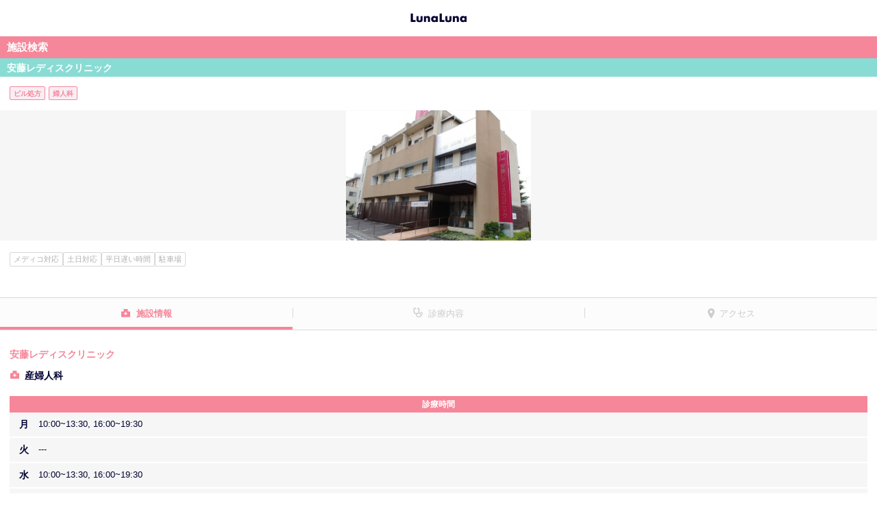

--- FILE ---
content_type: text/html; charset=utf-8
request_url: https://medicopt.lnln.jp/clinic/detail?clinicid=4079
body_size: 4521
content:

<!DOCTYPE html>
<html lang="ja">
<head>
    <meta charset="utf-8">
    <meta name="format-detection" content="telephone=no">
    <meta name="viewport" content="width=device-width, minimum-scale=1.0, maximum-scale=1.0, user-scalable=no">
        <meta name="robots" content="index, follow">
    <meta name="keywords" content="安藤レディスクリニック,福岡県,福岡市南区,井尻,メディコ対応,平日遅い時間,駐車場,土日対応, ピル処方,婦人科,産婦人科,施設,病院 検索,予約,ルナルナ,エムティーアイ">
    <meta name="description" content="安藤レディスクリニックは福岡市南区の施設情報です。産婦人科・婦人科検索も生理日・排卵日予測から妊活・出産まで全ての女性をサポートするルナルナへ。">
    
    <title>安藤レディスクリニック（福岡市南区）｜施設検索・予約｜ルナルナ</title>
    <link rel="icon" href="/ClinicStatic/Content/img/favicon.ico">

    <script>
window.dataLayer = window.dataLayer || [];
dataLayer.push({'login_status': '未ログイン'});
dataLayer.push({'app_implement_type': 'Web'});
dataLayer.push({'charge_type': 'ゲスト'});
dataLayer.push({'referral': 'Web'});
dataLayer.push({'Medico_status': 'メディコ有'});
dataLayer.push({'clinic_ad_status': '非広告'});
</script>

<!-- Google Tag Manager -->
<script>
    (function (w, d, s, l, i) {
        w[l] = w[l] || []; w[l].push({
            'gtm.start':
                new Date().getTime(), event: 'gtm.js'
        }); var f = d.getElementsByTagName(s)[0],
            j = d.createElement(s), dl = l != 'dataLayer' ? '&l=' + l : ''; j.async = true; j.src =
                'https://www.googletagmanager.com/gtm.js?id=' + i + dl; f.parentNode.insertBefore(j, f);
    })(window, document, 'script', 'dataLayer', 'GTM-MK7MBMC');</script>
<!-- End Google Tag Manager -->
    <script src="/clinicstatic/bundles/analytics?v=JvM4HdkmXeU8lYPRRgU_NPv2n75J8VGdyn0TTtydG501"></script>

    
    <link href="/ClinicStatic/Content/css/swiper?v=dTTqP6-CLMv8k0vXDkTdkDiIaP0gGTPiHyoXztM-2q01" rel="stylesheet"/>
<link href="/clinicstatic/content/css/styles?v=sMMDQYEIavlnhCPfdATUZ67N-scLI7qzhQ9l9oEQiwg1" rel="stylesheet"/>
<link href="/ClinicStatic/Content/css/fancybox?v=-ZBTPXaCKA7phLMQiUYsmzB3NsWHTi7RiXuxDYYteHk1" rel="stylesheet"/>


        
</head>
<body>
<!-- Google Tag Manager (noscript) -->
<noscript>
    <iframe src="https://www.googletagmanager.com/ns.html?id=GTM-MK7MBMC" height="0" width="0" style="display:none;visibility:hidden"></iframe>
</noscript>
<!-- End Google Tag Manager (noscript) -->
    <div id="lnln-wrapper">
        
    <div class="header">
        <header role="banner">
                <a href="/clinic"><h1 class="header__logo"><span>ルナルナ</span></h1></a>
        </header>
    </div>


        <div role="main" class="content">
            






<input data-val="true" data-val-number="The field ClinicId must be a number." data-val-required="The ClinicId field is required." id="ClinicId" name="ClinicId" type="hidden" value="4079" />

<div class="lnln-main">
    <h2 class="cpt-heading-A01">施設検索</h2>
    <div class="lnln-container cpt-section-D01">
        <h3 class="cpt-heading-A02">
            安藤レディスクリニック
        </h3>
        <div class="clinicsearch-details">
            <div class="hospital-department-info-tags">
                <ul>
                        <li>ピル処方</li>
                        <li>婦人科</li>
                </ul>
            </div>
            <div class="details-image">
                    <div class="swiper-container">
        <div class="swiper-wrapper">
                <div class="swiper-slide">
                    <a href="https://medicopt.lnln.jp/csimage/clinic\5a87d3f5-ee02-42fa-8c5e-b53ec72bd87c.png" data-fancybox="group" data-caption="安藤レディスクリニック" data-animation-effect="false">
                        <img class="clinic-image" src="[data-uri]" data-loading-strategy="defer" data-src="https://medicopt.lnln.jp/csimage/clinic\5a87d3f5-ee02-42fa-8c5e-b53ec72bd87c.png?20200707" alt="安藤レディスクリニック">
                    </a>
                </div>
        </div>
    </div>

            </div>
            <div class="clinicsearch-details-inner">
                    <div class="details-tags">
                        <ul>
                                <li>メディコ対応</li>
                                <li>土日対応</li>
                                <li>平日遅い時間</li>
                                <li>駐車場</li>
                        </ul>
                    </div>

                <div class="details-btn">
                </div>
            </div>
        </div>
    </div>
</div>

<div class="tab-area">
    <ul class="tab">
        <li class="tab-btn tab1"><a href="#general">施設情報</a></li>
        <li class="tab-btn tab2"><a href="#treatment">診療内容</a></li>
        <li class="tab-btn tab3"><a href="#access">アクセス</a></li>
    </ul>
    <div class="tab-panel-body">
        <div class="tab-panel" id="general">
            <div class="tab-panel-inner">
    <div class="clinicsearch-details">
            <p class="details-name">安藤レディスクリニック</p>
    <p class="details-department">産婦人科</p>

        
    <h5 class="details-heading pink m-t-20">診療時間</h5>
<div class="details-table-worktime">
        <table summary="Table worktime details">
            <tbody>
                    <tr>
                        <th >月</th>
                        <td>10:00~13:30, 16:00~19:30</td>
                    </tr>
                    <tr>
                        <th >火</th>
                        <td>---</td>
                    </tr>
                    <tr>
                        <th >水</th>
                        <td>10:00~13:30, 16:00~19:30</td>
                    </tr>
                    <tr>
                        <th >木</th>
                        <td>10:00~13:30, 16:00~19:30</td>
                    </tr>
                    <tr>
                        <th >金</th>
                        <td>10:00~13:30, 16:00~19:30</td>
                    </tr>
                    <tr>
                        <th class=sat>土</th>
                        <td>10:00~13:30, 16:00~17:30</td>
                    </tr>
                    <tr>
                        <th class=holi>日</th>
                        <td>10:00~13:30</td>
                    </tr>
                    <tr>
                        <th class=holi>祝</th>
                        <td>---</td>
                    </tr>
            </tbody>
        </table>
        <p id="close-day" class="m-t-15">休診日：火曜・祝日</p>

    <p class="m-t-15 m-b-30" id="out-patient-memo"></p>
</div>
    </div>
        <h4 class="cpt-heading-C03 m-b-15">医師情報</h4>
    <div class="details-doctor-list-02">
        <ul>
                <li class="doctor-list-item">
                        <div class="doctor-list-image no-image"></div>
                    <p class="doctor-list-position">院長</p>
                    <p class="doctor-list-name">安藤　 文隆</p>
                </li>
        </ul>
    </div>


    

</div>
        </div>
        <div class="tab-panel" id="treatment">
                <div class="tab-panel-inner ex-aligncenter">
        <p>
            情報がありません。<br />
            詳しくは施設にお問合せ下さい。
        </p>
    </div>


        </div>
        <div class="tab-panel" id="access" data-key="AIzaSyCroqZ1H_VjlX7ztVvh7FTSxFeU2AyCZAs">
            <div class="tab-panel-inner">
    <div class="clinicsearch-details">
            <p class="details-access">
                井尻駅
（550m）            </p>
        西鉄天神大牟田線井尻駅下車徒歩10分

        <p id="clinic-address" class="details-adress">福岡県福岡市南区横手2丁目3番1号</p>
        <p class="details-image-A01 m-b-20">
            <div id="errorSection" class="error-section hidden">
                Map表示非対応端末のため
                <br />
                ご利用いただけません。
            </div>
            <div id="map" style="width: 100%; height: 400px"></div>
        </p>
        <p class="details-info">
            

    <p id="parking-service-description" class="details-info">

        駐車場あり<br> 無料5台
    </p>

        </p>
        <p class="details-info">
                <p>
        <a id="clinic-tel" href="tel:092-501-1522" data-gtm-click="event" data-eventCategory="telto" data-eventAction="tel-tap" data-eventLabel="092-501-1522">092-501-1522</a>
    </p>

        </p>
        <p class="details-info">
            
        </p>
        <p class="details-update-dates">
            掲載日：<span id="clinic-create-date">2018/10/05</span>
            <br> 最終更新日：<span id="clinic-update-date">2021/05/24</span>
        </p>
    </div>
</div>

        </div>
    </div>
</div>




            

            
    <!--下部リンクパーツ-->
    <div>
        <ul class="column3-list">
            <li class="column3-list__item">
                <a href="https://secure.okbiz.okwave.jp/mti7/?site_domain=lnlnfaq006"><p>ヘルプ/お問い合わせ</p></a>
            </li>
            <li class="column3-list__item">
                <a href="https://www.mopita.com/ui/auth/login" id="mopita"><p>mopita</p></a>
            </li>
            <li class="column3-list__item">
                <a href="https://sp.lnln.jp/support/deviceng"><p>対応端末</p></a>
            </li>
            <li class="column3-list__item">
                <a href="http://www.mti.co.jp/?page_id=17" target="_blank"><p>当社の個人情報保護方針</p></a>
            </li>
            <li class="column3-list__item">
                <a href="https://sp.lnln.jp/support/terms"><p>利用規約</p></a>
            </li>
            <li class="column3-list__item">
                <a href="https://sp.lnln.jp/support/legalng"><p>特定商取引法の表記</p></a>
            </li>
            <li class="column3-list__item">
                <a href="https://sp.lnln.jp/accounts/ngresign/index"><p>有料解除</p></a>
            </li>
            <li class="column3-list__item">
                <a href="https://sp.lnln.jp/top/ngtop/transferguideapp"><p>データ共有について</p></a>
            </li>
        </ul>
    </div>
    <div class="footer">
        <footer role="contentinfo">
            <p class="footer__copy"><a href="http://mobile.mti.co.jp/"><small>&copy;エムティーアイ</small></a></p>
        </footer>
    </div>

        </div>
    </div>

<div class="modal fade" id="confirm-dialog" tabindex="-1" role="dialog" aria-hidden="true">
    <div class="modal-dialog">
        <div class="modal-content">
            <!--Header-->
            <div class="modal-header">
                <button type="button" class="close" data-dismiss="modal">
                    <span aria-hidden="true">&times;</span>
                    <span class="sr-only">閉じる</span>
                </button>
                <h4 class="modal-title"></h4>
            </div>
            <!--Contents-->
            <div class="modal-body">
            </div>
            <!--Footer-->
            <div class="modal-footer">
                <button type="button" class="btn btn-default" id="dialogButton0"></button>
                <button type="button" class="btn btn-default" id="dialogButton1"></button>
                <button type="button" class="btn btn-default" id="dialogButton2"></button>
                <button type="button" class="btn btn-cancel" id="dialogCancel"></button>
                <button type="button" class="btn btn-primary" id="dialogOk"></button>
            </div>
        </div>
    </div>
</div>

    <script src="/ClinicStatic/Scripts/jquery-1.10.2.min.js"></script>
<script src="/clinicstatic/bundles/scripts?v=lkUXiQ0_N3Z79Gu7Jn55v4aMSRiMSPeTEvvGpaXvbZo1"></script>

    
    <script>
        clinic = {
            address: '福岡県福岡市南区横手2丁目3番1号',
            name: '安藤レディスクリニック',
            hasReservation: 'False',
            lat: '33.5505623',
            long: '130.4377493',
            id: '4079'
        };
        isPreview = false;
    </script>

    <script type="application/ld+json">
        {
        "@context": "http://schema.org",
        "@type": "BreadcrumbList",
        "itemListElement": [{
        "@type": "ListItem",
        "position": 1,
        "item": {
        "@id": "/clinic/prefecture",
        "name": "都道府県"
        }
        }, {
        "@type": "ListItem",
        "position": 2,
        "item": {
        "@id": "/clinic/city?prefectureid=40",
        "name": "福岡県"
        }
        }]
        }
    </script>
    <script>
        var detail = detail || {
            const: {
                pageView: "",
                pageTitle: "",
            }
        }

        detail.const.pageView = "/clinic/detail_guest_notprclinic?clinicd=4079&h=1&medico=0";
        detail.const.pageTitle= "クリニック詳細ページ_ゲストユーザーアクセス_PRクリニックではない_ヘッダーが表示_遷移元が「ルナルナメディコ」以外";
    </script>


    <script src="/clinicstatic/bundles/dialog?v=1I4eKrvF51Six_s8HelMjD8lhmog6wWhdQdqaP8OqDk1"></script>
<script src="/clinicstatic/scripts/jquery.fancybox.min.js"></script>
<script src="https://cdnjs.cloudflare.com/ajax/libs/Swiper/4.2.6/js/swiper.min.js"></script>
<script src="/ClinicStatic/bundles/Bookmark?v=IUBf8lv9oumN7xp1v1YxNShYC2LR_iSW2pROwFv_crM1"></script>
<script src="/ClinicStatic/bundles/Detail/clinicDetail?v=02SDaVcmSpebWHFEy7SjRn9QiaYUD4Vf-mhGjSGRKPw1"></script>

</body>
</html>


--- FILE ---
content_type: text/javascript; charset=utf-8
request_url: https://medicopt.lnln.jp/clinicstatic/bundles/dialog?v=1I4eKrvF51Six_s8HelMjD8lhmog6wWhdQdqaP8OqDk1
body_size: 1326
content:
let dialogConfig={options:{urls:{},constants:{},messages:{reload:"＜！＞エラーが発生しました。<br><br>お手数ですが、<br>再度ページを読み込んでください。<br>",redirectConfirm:"ここからはオフショア社が運営する<br>予約システム@linkへ移動します。<br>施設の予約の確認・変更・キャンセルが行えます。<br><br>「@link」にアクセスしますか？<br><br>※Android OS4.2.2以下はご利用いただけません。",webRedirectConfirm:"ここからは外部リンクへ移動します。<br>アクセスしますか？",caradamedicaRedirectConfirm:"ここからはカラダメディカ社が運営する<br>システムへ移動します。<br>施設の予約の確認・変更・キャンセルが行えます。<br><br>アクセスしますか？<br><br>※Android OS5.0以上の方のみご利用いただけます。<br>※iOS 11.0以上の方のみご利用いただけます。"}},values:{},content:{operations:{showLoadFailDialog:{}}}},dialogs={threeButtonsDialog:{options:{},events:{},operations:{}}};dialogConfig.content.operations.showErrorMessageDialog=function(n){dialogs.threeButtonsDialog({id:"confirm-dialog",title:"",text:n,button0:{label:"再読み込み",click:function(){location.reload(!0)}},button1:{label:"閉じる",click:function(){}}})};dialogConfig.content.operations.showLoadFailDialog=function(){dialogs.threeButtonsDialog({id:"confirm-dialog",title:"再読み込み確認",text:dialogConfig.options.messages.reload,button0:{label:"再読み込み",click:function(){location.reload(!0)}},button1:{label:"閉じる",click:function(){}}})};dialogConfig.content.operations.showRedirectDialog=function(n,t){t=t||dialogConfig.options.messages.redirectConfirm;dialogs.threeButtonsDialog({id:"confirm-dialog",text:t,buttonOk:{label:"はい",click:function(){n!=null&&n()}},buttonCancel:{label:"いいえ",click:function(){}}})};dialogConfig.content.operations.showMapDialog=function(){dialogs.threeButtonsDialog({id:"map-dialog"})};dialogConfig.content.operations.showInfoDialog=function(n,t){dialogs.threeButtonsDialog({id:"confirm-dialog",title:n,text:t,button0:{label:"閉じる",click:function(){return}}})};dialogs.threeButtonsDialog=function(n){let u=n.title,f=n.text,i=$("#"+n.id+""),e=i.find(".modal-header"),t=i.find(".modal-footer"),r=$.Deferred();if(e.show(),t.show(),t.find("#dialogButton0").show(),t.find("#dialogButton1").show(),t.find("#dialogButton2").show(),t.find("#dialogCancel").show(),t.find("#dialogOk").show(),i.find(".modal-title").text(u),i.find(".modal-body").html(f),t.find("#dialogButton0").unbind("click").html(n.button0?n.button0.label:""),t.find("#dialogButton1").unbind("click").html(n.button1?n.button1.label:""),t.find("#dialogButton2").unbind("click").html(n.button2?n.button2.label:""),t.find("#dialogCancel").unbind("click").html(n.buttonCancel?n.buttonCancel.label:""),t.find("#dialogOk").unbind("click").html(n.buttonOk?n.buttonOk.label:""),i.modal("show"),n.button0)t.find("#dialogButton0").on("click",function(){n.button0.click();i.modal("hide")});else t.find("#dialogButton0").hide();if(n.button1)t.find("#dialogButton1").on("click",function(){n.button1.click();i.modal("hide")});else t.find("#dialogButton1").hide();if(n.button2)t.find("#dialogButton2").on("click",function(){n.button2.click();i.modal("hide")});else t.find("#dialogButton2").hide();if(n.buttonCancel)t.find("#dialogCancel").on("click",function(){n.buttonCancel.click();i.modal("hide")});else t.find("#dialogCancel").hide();if(n.buttonOk)t.find("#dialogOk").on("click",function(){n.buttonOk.click();i.modal("hide")});else t.find("#dialogOk").hide();i.on("hide.bs.modal",function(){r.resolve()});return r.promise()}

--- FILE ---
content_type: image/svg+xml
request_url: https://medicopt.lnln.jp/clinicstatic/content/img/icon10.svg
body_size: 153
content:
<svg xmlns="http://www.w3.org/2000/svg" width="30" height="41.37" viewBox="0 0 30 41.37">
  <path id="icon10" d="M106.39-396.439c.235-.957.459-1.941.666-2.958,1.864-9.156,1.78-16.907-.189-17.308s-5.088,6.7-6.953,15.857c-.087.431-.168.86-.249,1.286a16.922,16.922,0,0,0-3.361-.345,16.946,16.946,0,0,0-3.363.345c-.08-.426-.159-.855-.249-1.286-1.865-9.159-4.981-16.255-6.95-15.857s-2.06,8.152-.188,17.308c.207,1.018.429,2,.664,2.956a12.606,12.606,0,0,0-4.914,9.808c0,7.333,6.71,11.282,15,11.282s15-3.948,15-11.282A12.612,12.612,0,0,0,106.39-396.439Z" transform="translate(-81.304 416.721)" fill="#fff"/>
</svg>


--- FILE ---
content_type: text/javascript; charset=utf-8
request_url: https://medicopt.lnln.jp/ClinicStatic/bundles/Detail/clinicDetail?v=02SDaVcmSpebWHFEy7SjRn9QiaYUD4Vf-mhGjSGRKPw1
body_size: 2287
content:
function initFancy(){let n=function(n,t){let u=n/t,i=$(window).width(),r=i/u;if(r>$(window).height()){let n=r/($(window).height()*(5/6));r=$(window).height()*(5/6);i=i*n}return{width:i,height:r}},t=function(n,t){let u=t/n,i=$(window).height()*(5/6),r=i/u;if(r>$(window).width()){let n=r/$(window).width();r=$(window).width();i=i/n}return{width:r,height:i}},i=function(i,r){return i>r?n(i,r):t(i,r)};$("[data-fancybox]").fancybox({loop:!0,infobar:!0,afterShow:function(n,t){if(t.width>=$(window).width()){$(".fancybox-image").show();n.hideLoading();return}let e=$(t.$slide),f=i(t.width,t.height),r=f.width,u=f.height;t.width=r;t.height=u;let o=($(window).height()-u)/2,s=($(window).width()-r)/2;e.children(".fancybox-content").css({transform:"translate("+s+"px,"+o+"px)",width:r+"px",height:u+"px"});$(".fancybox-image").show();n.hideLoading()},beforeShow:function(n){n.showLoading();$(".fancybox-image").hide()}})}function PopupAnimation(n){function o(n){n.addClass("active");r=setTimeout(function(){r=null;s(n)},f)}function s(n){t=setTimeout(function(){t=null;n.removeClass("active")},e);i=setTimeout(function(){i=null;n.hide()},e+f)}const f=600,e=2e3;let t,i,r,u;this.reset=function(){n.hide();n.removeClass("active");t&&(clearTimeout(t),t=null);i&&(clearTimeout(i),i=null);r&&(clearTimeout(r),r=null);u&&(clearTimeout(u),u=null)};this.animate=function(){n.show();u=setTimeout(function(){u=null;o(n)},100)}}function initFavorite(){let n=!1,t=$(".favorite-btn"),i=new PopupAnimation($(".favorite-btn-balloon-on")),r=new PopupAnimation($(".favorite-btn-balloon-off"));t.find("button").on("click",function(){if(!n){let u=new BookmarkService,f=t.hasClass("active"),e=function(u){u.error?dialogs.threeButtonsDialog({id:"confirm-dialog",text:u.error,button0:{label:"閉じる",click:function(){}}}):(t.toggleClass("active"),i.reset(),r.reset(),f?r.animate():i.animate());n=!1};n=!0;let o=$("#ClinicId").val();f?u.delete(o,e):u.add(o,e)}})}function initReservationLayout(){let n=$("#lnln-reserve-btn");n.hide();$(window).scroll(function(){$(this).scrollTop()>100?n.fadeIn():n.fadeOut()})}function initTab(){let n=$(".tab li"),u=$(".tab-panel"),t="active",i=!0;n.eq(0).addClass(t);$(n.find(">a").attr("href")).show();n.on("click",function(r){r.preventDefault();let e=$(r.currentTarget),f=e.find(">a").attr("href"),o=$(f);if(f=="#access"&&i){let n=document.createElement("script");n.async=!0;n.defer=!0;n.src="https://maps.googleapis.com/maps/api/js?key="+$("#access").attr("data-key")+"&callback=initMap";document.body.append(n);i=!1}n.removeClass(t);u.hide();e.addClass(t);o.show();history.pushState?history.pushState(undefined,undefined,f):location.hash=f});let r=function(){location.hash.length&&$(".tab li:has(a[href="+location.hash+"])").click()};$(window).on("hashchange",r);r()}function geocodeAddress(n,t,i){if(clinic.lat||clinic.long){let n={lat:parseFloat(clinic.lat),lng:parseFloat(clinic.long)};i(n,null)}else n.geocode({address:t},function(n,t){if(t==="OK"){let t={lat:n[0].geometry.location.lat(),lng:n[0].geometry.location.lng()};i(t,null);let r={clinicId:clinic.id,lat:t.lat,long:t.lng};isPreview||updateClinicLocation(r)}else i(null,t)})}function updateClinicLocation(n){$.post("/clinic/detail/updatecliniclocation",n).fail(function(){console.log("Can't update location to database")})}function mapsSelector(n,t,i){return navigator.platform.indexOf("iPhone")!=-1||navigator.platform.indexOf("iPad")!=-1||navigator.platform.indexOf("iPod")!=-1?"maps://maps.google.com/maps?ll="+n+","+t+"&z=16&q="+i.name:"https://www.google.com/maps?ll="+n+","+t+"&z=16&q="+i.address}function addOpenAppButton(n,t,i){let u=mapsSelector(t.lat,t.lng,i),r=document.createElement("button");r.setAttribute("style","z-index: 0;position: absolute;bottom: 26px;left: 0px;background-color: black;width: 150px;border: 0px;border-radius: 3px;color: white;font-size: 14px;");r.setAttribute("class","btn gap-event");r.innerHTML="地図アプリで見る";r.addEventListener("click",function(){window.open(u)});n.controls[google.maps.ControlPosition.LEFT_BOTTOM].push(r)}function initMap(){let n=new google.maps.Geocoder;geocodeAddress(n,clinic.address,function(n,t){if(t)console.log("Geocode was not successful for the following reason: "+t);else{let i={zoom:16,center:n,disableDefaultUI:!0},t=new google.maps.Map(document.getElementById("map"),i),r=new google.maps.Marker({position:n,map:t});addOpenAppButton(t,n,clinic)}})}$(function(){clinic.hasReservation=="True"&&$("#lnln-wrapper").addClass("search");initFancy();initFavorite();initTab();let n=new Swiper(".swiper-container",{navigation:{nextEl:".swiper-button-next",prevEl:".swiper-button-prev"}});initReservationLayout();utils.getAndroidVersion()<4.4&&(document.getElementById("map").classList.add("hidden"),document.getElementById("errorSection").classList.remove("hidden"))})